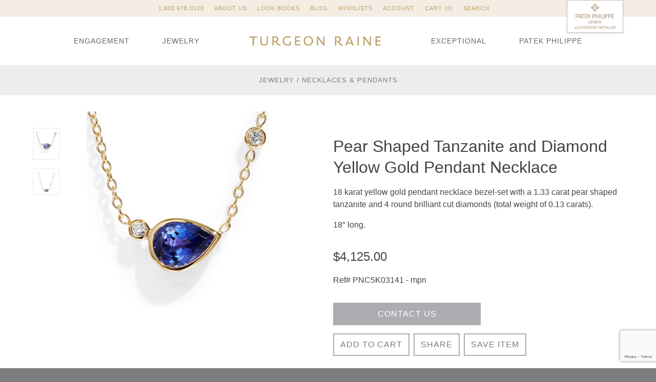

--- FILE ---
content_type: text/html; charset=utf-8
request_url: https://www.google.com/recaptcha/api2/anchor?ar=1&k=6LcXZ4MUAAAAAFHgP7U4APkOjrME5am60774RY_L&co=aHR0cHM6Ly90dXJnZW9ucmFpbmUuY29tOjQ0Mw..&hl=en&v=PoyoqOPhxBO7pBk68S4YbpHZ&size=invisible&anchor-ms=20000&execute-ms=30000&cb=uqowcdlvjfz8
body_size: 48672
content:
<!DOCTYPE HTML><html dir="ltr" lang="en"><head><meta http-equiv="Content-Type" content="text/html; charset=UTF-8">
<meta http-equiv="X-UA-Compatible" content="IE=edge">
<title>reCAPTCHA</title>
<style type="text/css">
/* cyrillic-ext */
@font-face {
  font-family: 'Roboto';
  font-style: normal;
  font-weight: 400;
  font-stretch: 100%;
  src: url(//fonts.gstatic.com/s/roboto/v48/KFO7CnqEu92Fr1ME7kSn66aGLdTylUAMa3GUBHMdazTgWw.woff2) format('woff2');
  unicode-range: U+0460-052F, U+1C80-1C8A, U+20B4, U+2DE0-2DFF, U+A640-A69F, U+FE2E-FE2F;
}
/* cyrillic */
@font-face {
  font-family: 'Roboto';
  font-style: normal;
  font-weight: 400;
  font-stretch: 100%;
  src: url(//fonts.gstatic.com/s/roboto/v48/KFO7CnqEu92Fr1ME7kSn66aGLdTylUAMa3iUBHMdazTgWw.woff2) format('woff2');
  unicode-range: U+0301, U+0400-045F, U+0490-0491, U+04B0-04B1, U+2116;
}
/* greek-ext */
@font-face {
  font-family: 'Roboto';
  font-style: normal;
  font-weight: 400;
  font-stretch: 100%;
  src: url(//fonts.gstatic.com/s/roboto/v48/KFO7CnqEu92Fr1ME7kSn66aGLdTylUAMa3CUBHMdazTgWw.woff2) format('woff2');
  unicode-range: U+1F00-1FFF;
}
/* greek */
@font-face {
  font-family: 'Roboto';
  font-style: normal;
  font-weight: 400;
  font-stretch: 100%;
  src: url(//fonts.gstatic.com/s/roboto/v48/KFO7CnqEu92Fr1ME7kSn66aGLdTylUAMa3-UBHMdazTgWw.woff2) format('woff2');
  unicode-range: U+0370-0377, U+037A-037F, U+0384-038A, U+038C, U+038E-03A1, U+03A3-03FF;
}
/* math */
@font-face {
  font-family: 'Roboto';
  font-style: normal;
  font-weight: 400;
  font-stretch: 100%;
  src: url(//fonts.gstatic.com/s/roboto/v48/KFO7CnqEu92Fr1ME7kSn66aGLdTylUAMawCUBHMdazTgWw.woff2) format('woff2');
  unicode-range: U+0302-0303, U+0305, U+0307-0308, U+0310, U+0312, U+0315, U+031A, U+0326-0327, U+032C, U+032F-0330, U+0332-0333, U+0338, U+033A, U+0346, U+034D, U+0391-03A1, U+03A3-03A9, U+03B1-03C9, U+03D1, U+03D5-03D6, U+03F0-03F1, U+03F4-03F5, U+2016-2017, U+2034-2038, U+203C, U+2040, U+2043, U+2047, U+2050, U+2057, U+205F, U+2070-2071, U+2074-208E, U+2090-209C, U+20D0-20DC, U+20E1, U+20E5-20EF, U+2100-2112, U+2114-2115, U+2117-2121, U+2123-214F, U+2190, U+2192, U+2194-21AE, U+21B0-21E5, U+21F1-21F2, U+21F4-2211, U+2213-2214, U+2216-22FF, U+2308-230B, U+2310, U+2319, U+231C-2321, U+2336-237A, U+237C, U+2395, U+239B-23B7, U+23D0, U+23DC-23E1, U+2474-2475, U+25AF, U+25B3, U+25B7, U+25BD, U+25C1, U+25CA, U+25CC, U+25FB, U+266D-266F, U+27C0-27FF, U+2900-2AFF, U+2B0E-2B11, U+2B30-2B4C, U+2BFE, U+3030, U+FF5B, U+FF5D, U+1D400-1D7FF, U+1EE00-1EEFF;
}
/* symbols */
@font-face {
  font-family: 'Roboto';
  font-style: normal;
  font-weight: 400;
  font-stretch: 100%;
  src: url(//fonts.gstatic.com/s/roboto/v48/KFO7CnqEu92Fr1ME7kSn66aGLdTylUAMaxKUBHMdazTgWw.woff2) format('woff2');
  unicode-range: U+0001-000C, U+000E-001F, U+007F-009F, U+20DD-20E0, U+20E2-20E4, U+2150-218F, U+2190, U+2192, U+2194-2199, U+21AF, U+21E6-21F0, U+21F3, U+2218-2219, U+2299, U+22C4-22C6, U+2300-243F, U+2440-244A, U+2460-24FF, U+25A0-27BF, U+2800-28FF, U+2921-2922, U+2981, U+29BF, U+29EB, U+2B00-2BFF, U+4DC0-4DFF, U+FFF9-FFFB, U+10140-1018E, U+10190-1019C, U+101A0, U+101D0-101FD, U+102E0-102FB, U+10E60-10E7E, U+1D2C0-1D2D3, U+1D2E0-1D37F, U+1F000-1F0FF, U+1F100-1F1AD, U+1F1E6-1F1FF, U+1F30D-1F30F, U+1F315, U+1F31C, U+1F31E, U+1F320-1F32C, U+1F336, U+1F378, U+1F37D, U+1F382, U+1F393-1F39F, U+1F3A7-1F3A8, U+1F3AC-1F3AF, U+1F3C2, U+1F3C4-1F3C6, U+1F3CA-1F3CE, U+1F3D4-1F3E0, U+1F3ED, U+1F3F1-1F3F3, U+1F3F5-1F3F7, U+1F408, U+1F415, U+1F41F, U+1F426, U+1F43F, U+1F441-1F442, U+1F444, U+1F446-1F449, U+1F44C-1F44E, U+1F453, U+1F46A, U+1F47D, U+1F4A3, U+1F4B0, U+1F4B3, U+1F4B9, U+1F4BB, U+1F4BF, U+1F4C8-1F4CB, U+1F4D6, U+1F4DA, U+1F4DF, U+1F4E3-1F4E6, U+1F4EA-1F4ED, U+1F4F7, U+1F4F9-1F4FB, U+1F4FD-1F4FE, U+1F503, U+1F507-1F50B, U+1F50D, U+1F512-1F513, U+1F53E-1F54A, U+1F54F-1F5FA, U+1F610, U+1F650-1F67F, U+1F687, U+1F68D, U+1F691, U+1F694, U+1F698, U+1F6AD, U+1F6B2, U+1F6B9-1F6BA, U+1F6BC, U+1F6C6-1F6CF, U+1F6D3-1F6D7, U+1F6E0-1F6EA, U+1F6F0-1F6F3, U+1F6F7-1F6FC, U+1F700-1F7FF, U+1F800-1F80B, U+1F810-1F847, U+1F850-1F859, U+1F860-1F887, U+1F890-1F8AD, U+1F8B0-1F8BB, U+1F8C0-1F8C1, U+1F900-1F90B, U+1F93B, U+1F946, U+1F984, U+1F996, U+1F9E9, U+1FA00-1FA6F, U+1FA70-1FA7C, U+1FA80-1FA89, U+1FA8F-1FAC6, U+1FACE-1FADC, U+1FADF-1FAE9, U+1FAF0-1FAF8, U+1FB00-1FBFF;
}
/* vietnamese */
@font-face {
  font-family: 'Roboto';
  font-style: normal;
  font-weight: 400;
  font-stretch: 100%;
  src: url(//fonts.gstatic.com/s/roboto/v48/KFO7CnqEu92Fr1ME7kSn66aGLdTylUAMa3OUBHMdazTgWw.woff2) format('woff2');
  unicode-range: U+0102-0103, U+0110-0111, U+0128-0129, U+0168-0169, U+01A0-01A1, U+01AF-01B0, U+0300-0301, U+0303-0304, U+0308-0309, U+0323, U+0329, U+1EA0-1EF9, U+20AB;
}
/* latin-ext */
@font-face {
  font-family: 'Roboto';
  font-style: normal;
  font-weight: 400;
  font-stretch: 100%;
  src: url(//fonts.gstatic.com/s/roboto/v48/KFO7CnqEu92Fr1ME7kSn66aGLdTylUAMa3KUBHMdazTgWw.woff2) format('woff2');
  unicode-range: U+0100-02BA, U+02BD-02C5, U+02C7-02CC, U+02CE-02D7, U+02DD-02FF, U+0304, U+0308, U+0329, U+1D00-1DBF, U+1E00-1E9F, U+1EF2-1EFF, U+2020, U+20A0-20AB, U+20AD-20C0, U+2113, U+2C60-2C7F, U+A720-A7FF;
}
/* latin */
@font-face {
  font-family: 'Roboto';
  font-style: normal;
  font-weight: 400;
  font-stretch: 100%;
  src: url(//fonts.gstatic.com/s/roboto/v48/KFO7CnqEu92Fr1ME7kSn66aGLdTylUAMa3yUBHMdazQ.woff2) format('woff2');
  unicode-range: U+0000-00FF, U+0131, U+0152-0153, U+02BB-02BC, U+02C6, U+02DA, U+02DC, U+0304, U+0308, U+0329, U+2000-206F, U+20AC, U+2122, U+2191, U+2193, U+2212, U+2215, U+FEFF, U+FFFD;
}
/* cyrillic-ext */
@font-face {
  font-family: 'Roboto';
  font-style: normal;
  font-weight: 500;
  font-stretch: 100%;
  src: url(//fonts.gstatic.com/s/roboto/v48/KFO7CnqEu92Fr1ME7kSn66aGLdTylUAMa3GUBHMdazTgWw.woff2) format('woff2');
  unicode-range: U+0460-052F, U+1C80-1C8A, U+20B4, U+2DE0-2DFF, U+A640-A69F, U+FE2E-FE2F;
}
/* cyrillic */
@font-face {
  font-family: 'Roboto';
  font-style: normal;
  font-weight: 500;
  font-stretch: 100%;
  src: url(//fonts.gstatic.com/s/roboto/v48/KFO7CnqEu92Fr1ME7kSn66aGLdTylUAMa3iUBHMdazTgWw.woff2) format('woff2');
  unicode-range: U+0301, U+0400-045F, U+0490-0491, U+04B0-04B1, U+2116;
}
/* greek-ext */
@font-face {
  font-family: 'Roboto';
  font-style: normal;
  font-weight: 500;
  font-stretch: 100%;
  src: url(//fonts.gstatic.com/s/roboto/v48/KFO7CnqEu92Fr1ME7kSn66aGLdTylUAMa3CUBHMdazTgWw.woff2) format('woff2');
  unicode-range: U+1F00-1FFF;
}
/* greek */
@font-face {
  font-family: 'Roboto';
  font-style: normal;
  font-weight: 500;
  font-stretch: 100%;
  src: url(//fonts.gstatic.com/s/roboto/v48/KFO7CnqEu92Fr1ME7kSn66aGLdTylUAMa3-UBHMdazTgWw.woff2) format('woff2');
  unicode-range: U+0370-0377, U+037A-037F, U+0384-038A, U+038C, U+038E-03A1, U+03A3-03FF;
}
/* math */
@font-face {
  font-family: 'Roboto';
  font-style: normal;
  font-weight: 500;
  font-stretch: 100%;
  src: url(//fonts.gstatic.com/s/roboto/v48/KFO7CnqEu92Fr1ME7kSn66aGLdTylUAMawCUBHMdazTgWw.woff2) format('woff2');
  unicode-range: U+0302-0303, U+0305, U+0307-0308, U+0310, U+0312, U+0315, U+031A, U+0326-0327, U+032C, U+032F-0330, U+0332-0333, U+0338, U+033A, U+0346, U+034D, U+0391-03A1, U+03A3-03A9, U+03B1-03C9, U+03D1, U+03D5-03D6, U+03F0-03F1, U+03F4-03F5, U+2016-2017, U+2034-2038, U+203C, U+2040, U+2043, U+2047, U+2050, U+2057, U+205F, U+2070-2071, U+2074-208E, U+2090-209C, U+20D0-20DC, U+20E1, U+20E5-20EF, U+2100-2112, U+2114-2115, U+2117-2121, U+2123-214F, U+2190, U+2192, U+2194-21AE, U+21B0-21E5, U+21F1-21F2, U+21F4-2211, U+2213-2214, U+2216-22FF, U+2308-230B, U+2310, U+2319, U+231C-2321, U+2336-237A, U+237C, U+2395, U+239B-23B7, U+23D0, U+23DC-23E1, U+2474-2475, U+25AF, U+25B3, U+25B7, U+25BD, U+25C1, U+25CA, U+25CC, U+25FB, U+266D-266F, U+27C0-27FF, U+2900-2AFF, U+2B0E-2B11, U+2B30-2B4C, U+2BFE, U+3030, U+FF5B, U+FF5D, U+1D400-1D7FF, U+1EE00-1EEFF;
}
/* symbols */
@font-face {
  font-family: 'Roboto';
  font-style: normal;
  font-weight: 500;
  font-stretch: 100%;
  src: url(//fonts.gstatic.com/s/roboto/v48/KFO7CnqEu92Fr1ME7kSn66aGLdTylUAMaxKUBHMdazTgWw.woff2) format('woff2');
  unicode-range: U+0001-000C, U+000E-001F, U+007F-009F, U+20DD-20E0, U+20E2-20E4, U+2150-218F, U+2190, U+2192, U+2194-2199, U+21AF, U+21E6-21F0, U+21F3, U+2218-2219, U+2299, U+22C4-22C6, U+2300-243F, U+2440-244A, U+2460-24FF, U+25A0-27BF, U+2800-28FF, U+2921-2922, U+2981, U+29BF, U+29EB, U+2B00-2BFF, U+4DC0-4DFF, U+FFF9-FFFB, U+10140-1018E, U+10190-1019C, U+101A0, U+101D0-101FD, U+102E0-102FB, U+10E60-10E7E, U+1D2C0-1D2D3, U+1D2E0-1D37F, U+1F000-1F0FF, U+1F100-1F1AD, U+1F1E6-1F1FF, U+1F30D-1F30F, U+1F315, U+1F31C, U+1F31E, U+1F320-1F32C, U+1F336, U+1F378, U+1F37D, U+1F382, U+1F393-1F39F, U+1F3A7-1F3A8, U+1F3AC-1F3AF, U+1F3C2, U+1F3C4-1F3C6, U+1F3CA-1F3CE, U+1F3D4-1F3E0, U+1F3ED, U+1F3F1-1F3F3, U+1F3F5-1F3F7, U+1F408, U+1F415, U+1F41F, U+1F426, U+1F43F, U+1F441-1F442, U+1F444, U+1F446-1F449, U+1F44C-1F44E, U+1F453, U+1F46A, U+1F47D, U+1F4A3, U+1F4B0, U+1F4B3, U+1F4B9, U+1F4BB, U+1F4BF, U+1F4C8-1F4CB, U+1F4D6, U+1F4DA, U+1F4DF, U+1F4E3-1F4E6, U+1F4EA-1F4ED, U+1F4F7, U+1F4F9-1F4FB, U+1F4FD-1F4FE, U+1F503, U+1F507-1F50B, U+1F50D, U+1F512-1F513, U+1F53E-1F54A, U+1F54F-1F5FA, U+1F610, U+1F650-1F67F, U+1F687, U+1F68D, U+1F691, U+1F694, U+1F698, U+1F6AD, U+1F6B2, U+1F6B9-1F6BA, U+1F6BC, U+1F6C6-1F6CF, U+1F6D3-1F6D7, U+1F6E0-1F6EA, U+1F6F0-1F6F3, U+1F6F7-1F6FC, U+1F700-1F7FF, U+1F800-1F80B, U+1F810-1F847, U+1F850-1F859, U+1F860-1F887, U+1F890-1F8AD, U+1F8B0-1F8BB, U+1F8C0-1F8C1, U+1F900-1F90B, U+1F93B, U+1F946, U+1F984, U+1F996, U+1F9E9, U+1FA00-1FA6F, U+1FA70-1FA7C, U+1FA80-1FA89, U+1FA8F-1FAC6, U+1FACE-1FADC, U+1FADF-1FAE9, U+1FAF0-1FAF8, U+1FB00-1FBFF;
}
/* vietnamese */
@font-face {
  font-family: 'Roboto';
  font-style: normal;
  font-weight: 500;
  font-stretch: 100%;
  src: url(//fonts.gstatic.com/s/roboto/v48/KFO7CnqEu92Fr1ME7kSn66aGLdTylUAMa3OUBHMdazTgWw.woff2) format('woff2');
  unicode-range: U+0102-0103, U+0110-0111, U+0128-0129, U+0168-0169, U+01A0-01A1, U+01AF-01B0, U+0300-0301, U+0303-0304, U+0308-0309, U+0323, U+0329, U+1EA0-1EF9, U+20AB;
}
/* latin-ext */
@font-face {
  font-family: 'Roboto';
  font-style: normal;
  font-weight: 500;
  font-stretch: 100%;
  src: url(//fonts.gstatic.com/s/roboto/v48/KFO7CnqEu92Fr1ME7kSn66aGLdTylUAMa3KUBHMdazTgWw.woff2) format('woff2');
  unicode-range: U+0100-02BA, U+02BD-02C5, U+02C7-02CC, U+02CE-02D7, U+02DD-02FF, U+0304, U+0308, U+0329, U+1D00-1DBF, U+1E00-1E9F, U+1EF2-1EFF, U+2020, U+20A0-20AB, U+20AD-20C0, U+2113, U+2C60-2C7F, U+A720-A7FF;
}
/* latin */
@font-face {
  font-family: 'Roboto';
  font-style: normal;
  font-weight: 500;
  font-stretch: 100%;
  src: url(//fonts.gstatic.com/s/roboto/v48/KFO7CnqEu92Fr1ME7kSn66aGLdTylUAMa3yUBHMdazQ.woff2) format('woff2');
  unicode-range: U+0000-00FF, U+0131, U+0152-0153, U+02BB-02BC, U+02C6, U+02DA, U+02DC, U+0304, U+0308, U+0329, U+2000-206F, U+20AC, U+2122, U+2191, U+2193, U+2212, U+2215, U+FEFF, U+FFFD;
}
/* cyrillic-ext */
@font-face {
  font-family: 'Roboto';
  font-style: normal;
  font-weight: 900;
  font-stretch: 100%;
  src: url(//fonts.gstatic.com/s/roboto/v48/KFO7CnqEu92Fr1ME7kSn66aGLdTylUAMa3GUBHMdazTgWw.woff2) format('woff2');
  unicode-range: U+0460-052F, U+1C80-1C8A, U+20B4, U+2DE0-2DFF, U+A640-A69F, U+FE2E-FE2F;
}
/* cyrillic */
@font-face {
  font-family: 'Roboto';
  font-style: normal;
  font-weight: 900;
  font-stretch: 100%;
  src: url(//fonts.gstatic.com/s/roboto/v48/KFO7CnqEu92Fr1ME7kSn66aGLdTylUAMa3iUBHMdazTgWw.woff2) format('woff2');
  unicode-range: U+0301, U+0400-045F, U+0490-0491, U+04B0-04B1, U+2116;
}
/* greek-ext */
@font-face {
  font-family: 'Roboto';
  font-style: normal;
  font-weight: 900;
  font-stretch: 100%;
  src: url(//fonts.gstatic.com/s/roboto/v48/KFO7CnqEu92Fr1ME7kSn66aGLdTylUAMa3CUBHMdazTgWw.woff2) format('woff2');
  unicode-range: U+1F00-1FFF;
}
/* greek */
@font-face {
  font-family: 'Roboto';
  font-style: normal;
  font-weight: 900;
  font-stretch: 100%;
  src: url(//fonts.gstatic.com/s/roboto/v48/KFO7CnqEu92Fr1ME7kSn66aGLdTylUAMa3-UBHMdazTgWw.woff2) format('woff2');
  unicode-range: U+0370-0377, U+037A-037F, U+0384-038A, U+038C, U+038E-03A1, U+03A3-03FF;
}
/* math */
@font-face {
  font-family: 'Roboto';
  font-style: normal;
  font-weight: 900;
  font-stretch: 100%;
  src: url(//fonts.gstatic.com/s/roboto/v48/KFO7CnqEu92Fr1ME7kSn66aGLdTylUAMawCUBHMdazTgWw.woff2) format('woff2');
  unicode-range: U+0302-0303, U+0305, U+0307-0308, U+0310, U+0312, U+0315, U+031A, U+0326-0327, U+032C, U+032F-0330, U+0332-0333, U+0338, U+033A, U+0346, U+034D, U+0391-03A1, U+03A3-03A9, U+03B1-03C9, U+03D1, U+03D5-03D6, U+03F0-03F1, U+03F4-03F5, U+2016-2017, U+2034-2038, U+203C, U+2040, U+2043, U+2047, U+2050, U+2057, U+205F, U+2070-2071, U+2074-208E, U+2090-209C, U+20D0-20DC, U+20E1, U+20E5-20EF, U+2100-2112, U+2114-2115, U+2117-2121, U+2123-214F, U+2190, U+2192, U+2194-21AE, U+21B0-21E5, U+21F1-21F2, U+21F4-2211, U+2213-2214, U+2216-22FF, U+2308-230B, U+2310, U+2319, U+231C-2321, U+2336-237A, U+237C, U+2395, U+239B-23B7, U+23D0, U+23DC-23E1, U+2474-2475, U+25AF, U+25B3, U+25B7, U+25BD, U+25C1, U+25CA, U+25CC, U+25FB, U+266D-266F, U+27C0-27FF, U+2900-2AFF, U+2B0E-2B11, U+2B30-2B4C, U+2BFE, U+3030, U+FF5B, U+FF5D, U+1D400-1D7FF, U+1EE00-1EEFF;
}
/* symbols */
@font-face {
  font-family: 'Roboto';
  font-style: normal;
  font-weight: 900;
  font-stretch: 100%;
  src: url(//fonts.gstatic.com/s/roboto/v48/KFO7CnqEu92Fr1ME7kSn66aGLdTylUAMaxKUBHMdazTgWw.woff2) format('woff2');
  unicode-range: U+0001-000C, U+000E-001F, U+007F-009F, U+20DD-20E0, U+20E2-20E4, U+2150-218F, U+2190, U+2192, U+2194-2199, U+21AF, U+21E6-21F0, U+21F3, U+2218-2219, U+2299, U+22C4-22C6, U+2300-243F, U+2440-244A, U+2460-24FF, U+25A0-27BF, U+2800-28FF, U+2921-2922, U+2981, U+29BF, U+29EB, U+2B00-2BFF, U+4DC0-4DFF, U+FFF9-FFFB, U+10140-1018E, U+10190-1019C, U+101A0, U+101D0-101FD, U+102E0-102FB, U+10E60-10E7E, U+1D2C0-1D2D3, U+1D2E0-1D37F, U+1F000-1F0FF, U+1F100-1F1AD, U+1F1E6-1F1FF, U+1F30D-1F30F, U+1F315, U+1F31C, U+1F31E, U+1F320-1F32C, U+1F336, U+1F378, U+1F37D, U+1F382, U+1F393-1F39F, U+1F3A7-1F3A8, U+1F3AC-1F3AF, U+1F3C2, U+1F3C4-1F3C6, U+1F3CA-1F3CE, U+1F3D4-1F3E0, U+1F3ED, U+1F3F1-1F3F3, U+1F3F5-1F3F7, U+1F408, U+1F415, U+1F41F, U+1F426, U+1F43F, U+1F441-1F442, U+1F444, U+1F446-1F449, U+1F44C-1F44E, U+1F453, U+1F46A, U+1F47D, U+1F4A3, U+1F4B0, U+1F4B3, U+1F4B9, U+1F4BB, U+1F4BF, U+1F4C8-1F4CB, U+1F4D6, U+1F4DA, U+1F4DF, U+1F4E3-1F4E6, U+1F4EA-1F4ED, U+1F4F7, U+1F4F9-1F4FB, U+1F4FD-1F4FE, U+1F503, U+1F507-1F50B, U+1F50D, U+1F512-1F513, U+1F53E-1F54A, U+1F54F-1F5FA, U+1F610, U+1F650-1F67F, U+1F687, U+1F68D, U+1F691, U+1F694, U+1F698, U+1F6AD, U+1F6B2, U+1F6B9-1F6BA, U+1F6BC, U+1F6C6-1F6CF, U+1F6D3-1F6D7, U+1F6E0-1F6EA, U+1F6F0-1F6F3, U+1F6F7-1F6FC, U+1F700-1F7FF, U+1F800-1F80B, U+1F810-1F847, U+1F850-1F859, U+1F860-1F887, U+1F890-1F8AD, U+1F8B0-1F8BB, U+1F8C0-1F8C1, U+1F900-1F90B, U+1F93B, U+1F946, U+1F984, U+1F996, U+1F9E9, U+1FA00-1FA6F, U+1FA70-1FA7C, U+1FA80-1FA89, U+1FA8F-1FAC6, U+1FACE-1FADC, U+1FADF-1FAE9, U+1FAF0-1FAF8, U+1FB00-1FBFF;
}
/* vietnamese */
@font-face {
  font-family: 'Roboto';
  font-style: normal;
  font-weight: 900;
  font-stretch: 100%;
  src: url(//fonts.gstatic.com/s/roboto/v48/KFO7CnqEu92Fr1ME7kSn66aGLdTylUAMa3OUBHMdazTgWw.woff2) format('woff2');
  unicode-range: U+0102-0103, U+0110-0111, U+0128-0129, U+0168-0169, U+01A0-01A1, U+01AF-01B0, U+0300-0301, U+0303-0304, U+0308-0309, U+0323, U+0329, U+1EA0-1EF9, U+20AB;
}
/* latin-ext */
@font-face {
  font-family: 'Roboto';
  font-style: normal;
  font-weight: 900;
  font-stretch: 100%;
  src: url(//fonts.gstatic.com/s/roboto/v48/KFO7CnqEu92Fr1ME7kSn66aGLdTylUAMa3KUBHMdazTgWw.woff2) format('woff2');
  unicode-range: U+0100-02BA, U+02BD-02C5, U+02C7-02CC, U+02CE-02D7, U+02DD-02FF, U+0304, U+0308, U+0329, U+1D00-1DBF, U+1E00-1E9F, U+1EF2-1EFF, U+2020, U+20A0-20AB, U+20AD-20C0, U+2113, U+2C60-2C7F, U+A720-A7FF;
}
/* latin */
@font-face {
  font-family: 'Roboto';
  font-style: normal;
  font-weight: 900;
  font-stretch: 100%;
  src: url(//fonts.gstatic.com/s/roboto/v48/KFO7CnqEu92Fr1ME7kSn66aGLdTylUAMa3yUBHMdazQ.woff2) format('woff2');
  unicode-range: U+0000-00FF, U+0131, U+0152-0153, U+02BB-02BC, U+02C6, U+02DA, U+02DC, U+0304, U+0308, U+0329, U+2000-206F, U+20AC, U+2122, U+2191, U+2193, U+2212, U+2215, U+FEFF, U+FFFD;
}

</style>
<link rel="stylesheet" type="text/css" href="https://www.gstatic.com/recaptcha/releases/PoyoqOPhxBO7pBk68S4YbpHZ/styles__ltr.css">
<script nonce="uDOBfEFROg-GQn-bpKim-w" type="text/javascript">window['__recaptcha_api'] = 'https://www.google.com/recaptcha/api2/';</script>
<script type="text/javascript" src="https://www.gstatic.com/recaptcha/releases/PoyoqOPhxBO7pBk68S4YbpHZ/recaptcha__en.js" nonce="uDOBfEFROg-GQn-bpKim-w">
      
    </script></head>
<body><div id="rc-anchor-alert" class="rc-anchor-alert"></div>
<input type="hidden" id="recaptcha-token" value="[base64]">
<script type="text/javascript" nonce="uDOBfEFROg-GQn-bpKim-w">
      recaptcha.anchor.Main.init("[\x22ainput\x22,[\x22bgdata\x22,\x22\x22,\[base64]/[base64]/[base64]/[base64]/[base64]/[base64]/[base64]/[base64]/[base64]/[base64]\\u003d\x22,\[base64]\x22,\x22wrlAw50XLCnDvn8xXsKTwoEvwoDDkiDCnAzDqRTCn8OvwpfCnsOydw85TMOnw7DDoMOjw7vCu8OkHmLCjlnDl8OxZsKNw5J/wqHCk8O8woBAw6BoQy0Hw7vCqMOOA8Ozw5NYwoLDp2nClxvCtcO2w7HDrcORUcKCwrIWwpzCq8OwwqtEwoHDqBDDiAjDolYGwrTCjkzCsiZiaMK9XsO1w69Dw43DlsOdXsKiBnlJasOvw67DnMO/w57DlMK1w47Ci8OfAcKYRTLCtFDDhcOPwqLCp8O1w5/CisKXA8Oyw5M3XllvNVDDj8ODKcOAwolyw6YKw4XDjMKOw6cxwqTDmcKVcsO+w4Bhw48tC8OwbzTCu3/[base64]/HkAqwoVSw6vCpxpfc8Otw5xQZMKyagIzw7MpesKJw60/[base64]/wo/Dt8OkKMKtw7vCosKZw4NsQnFWwqbCjybCu8KywrLCr8KaJsOOwqXCvwtqw5DCiUIAwpfCqk4xwqEkwqnDhnEVwosnw43Ct8OpZTHDi0DCnSHCpwMEw7LDq3PDvhTDjkfCp8K9w7DCiUYbTsOvwo/DijRYwrbDiCTCtD3Du8K6dMKbb3vCtsOTw6XDimDDqxMJwo5ZwrbDl8K1FsKPfsO9a8OPwot0w69lwrkTwrY+w6fDqUvDmcKrwqrDtsKtw7/[base64]/[base64]/[base64]/DhsKzei/DgcK8Z0rDkCUtwq/[base64]/[base64]/DpGAoHznDs8KNwpdjwrwXbMKpw75rVljCpilxwq4GwpbCnA/DmAg2w5zCvXTCkznDusKAw6kuaTYDw6pQPMKjf8KBw5vCikLCpTLCki7Ds8O9w5nDhsKPc8OjEsOowrpuwo8rEHJRa8OoOsO1wr43cXBIEFp8OcKNcSpiSx/ChMK9wrkMw41ZMQfCv8OhPsKHV8Khw6DDpMOMIXU2wrfDqVJ8w45KCcKNDcKMw4XCt1XCicOET8KhwodKRS3Dh8Omw588wpM0w4bDgcONc8K2MxtBHMO+w7LCssKmw7UvdMO6w43CrcKFfFtvdcK4w4YLwp57NMO+w4wnwpI/[base64]/CswFAD8Ocw7wRO1ksDMOpIcKBIAHDmAjCnB87w4nCmiNVw6PDrCp9w7DDoRJ4dRs4DX3CisKdDRJHLsK1fAYuw5ZQaw4JXANBNSYgwrLCh8O6wrfDt3nCojRPwqlmw4/CvV3DosOew6RoXzYWGMKew47DvEk2w7/DrsKuFVrDmMOdQsK7w60ow5bCvk4QECxzEx7Cj2RhJMOrwqEfw4lNwoRoworCssOow6BvWnEbG8K8w6pwdMKiVcOEEhTDlk4Dw5/CvWTDnsKTckTDpcKjwqrCuUIZwrLCrMKHFcOWw7jDuUIgAQzCsMKnw4/CkcKXZQl5ZR43VsKlwpjDs8KiwqzDmX/CpnTCmsKZw4DDsFloWMKqYsO2dUlsVcO7w7gRwp8REnTDvsOYTi9VLcKdwojCnh5Rwq1qD10LRkzCuXHCjsKnw5HDjMOkBQ/DtcKkw5DDocKZMzR3IEbCqsOTWVjCrFkKwrdEw4xAKWzDtMOmw45KXU9aCMOjw7hiCMKYw6hcH0sqLwLDmEMqfcOnwoklwpfCq2XDtsKAwr1nS8O7PFZNcEkcw7rCv8O0UMKVw5/[base64]/DjzUGEhp9D8Kfw7MUwqUiR0MOPsKcw4UTBMO1wo1dU8Ovw6gnw6zCry7CsBsNC8KJwqTChsKWw4vDicOhw4zDrMK/wprCr8Kfw4gYw7ZJU8OGM8OIwpNMw67CqF5fD3ZKGMOED2F+RcKlbhDDjRM+CkVow57CrMOOw7/DrcKAaMOeIcKxRUQfw7hwwqvDmksePcOZcVfDoSnCscKOCEbCncKmFsOzVwd8EsOhFcOQJHDChi54wrswwow4TcOpw4nCkcK/woHCp8OWw7Anwp5Mw6LCqXjCvsOuwp7CtT3CsMK2wpYXWcKKHTHCg8O/H8KpZ8KOwpHDoCvDtcK7QsKsKX4zw7DDj8KQw6AMI8KRwoTCizLDnMOVJcKfw5wvw7vDtcOZw7/[base64]/Bk/[base64]/DgsKHw5pIMsK9X2/DnsOEwpHCkwTCi8Oww7TDo8ObWcOxZ2fCisKmwrzCpCQDQE/CoX/[base64]/Dm21jIMOFalp/[base64]/DqsKyw77DkjTDhjDDssKwYh1ZbHzDhcOqwoDCtVXDu3dRf3TDmsO0WsOQwrJhTsOcw5TDrsKmNcKMT8OAwqwGw7pGwr1swozCpA/CpnARH8OQw78lw7QxGglNwo48w7bDqcK4w6vCgB07TcOfw57Ds2cQw4jCucO8CMO0SGvDujTDsC/DtcKDTHzCp8OpMsKGwpsbZQcvZiHDnsOEYzTDtRgdGBMDPnTDtjLDjsKBMcKne8KCc3nDoBTDlDvDoHNjwrshbcOIXMOJwpzCnUpFEm7DvMKLaXcGw7BewoR7w702fnElwph/bE7CnnDDsGEKw5zDpMKXwqJNwqLDjsKlICkHa8KVK8O4wqVoEsOAwoUcVmQ6w7XDmCQAYsKFXcKpOMKUwpoyIcOzw5bCgQ9REzMLBcOgRsK8w64WNEjDsQ9+KsOtwrvDk1zDlwpGwovDiiTClcKYw7HDnQ8CR2R/ScOHwoc1KsKEworDn8O4woXClDN8w4xvVHpsF8Onw4zCqjURZcK/wpjCrGF/[base64]/[base64]/DusO1wrTCmMOEw6jDkEnDkcKZwqNvHh/[base64]/[base64]/CrCDDj8K0DsOkw4QWY8OnHgzCjMKoZnVEBcO/EQ3DjMOpRjLCpcKQw53DpcO/[base64]/DmsKiw6fDgcK/RcKQJyPDrcKZewNGL8K8UgbDqMK7TMO2AUBcF8OXIVkgwr3DqRd7TsKuw74KwqHDgMKLwpDDrMK2w4nCmULCtEfCh8OqeTQ9GCgYwrfDin3CihjCuA7CocKyw5g/woMmw41YbW1LLhjCnXIQwoBQw615w5/ChQvDninDssKyN2hRw6fDvMO3w6bCh1nCjMK7U8ORw6RIwqcgVzV2ZsKpw63DmsKswrLChMKuCMOSbw/CtSFZwrjCrMO3NcKow41zwoReGcOGw51lXFXCv8O8wox8TMKbMiHCo8OOCy0ucnAvQ2bCsT1/MV7Dl8K1InVePMOvVcK2w77CimDDlsOLw68Vw7rCoBPDp8KBGmnCqsOAYMONB0LDhmLCh0hgwqNLw59bwo/[base64]/wrnDlsKfG8Ksw55uF8OTYRDDl3fDssK9YsODw7HCosKqwrlGTH4Nw4wUUTfDi8OSw7NGfjHDmATDr8KGwrt9cA0pw7DCtQ8IwokdNw/Dh8KWw43CjjRfwr05wp/CrGjDigBiw7fDnj/DmsKow78ZS8K2wqzDh2fClXLDiMK8wo01UUcVwo0PwrMfV8KhAcObwpTCpxnCg0PCvsKCVAhFWcKPwprCj8OWwr7DjcKvBS44SAHDlwPCt8K+X1sUfMKjX8OMw5zDosOyK8KCwqwvS8KWwoVnT8OQw5/[base64]/w7EOwp9PIj5nGXvDkcOXLRnDuMOrw5XCpMOuOUgtUMKMw7kDwqrChUBeRD5uwr8Sw6MNI3tSXcKgw7FnDyPCik7Ch3kQwqPDjcKpwrwtw7vCmVNiwpXDv8KlbMOKTWkzWAsZw5jDuEjDvihKDhvDg8ONFMKLwrwiwpwFE8Kfw6XDswTDk0wkw6BwL8O4XMKJwp/[base64]/CmcKfbcK0w5DDvEDCusKwwqYRwprDkjwmZSkPb8OuwqAAwpDClsK0dsOOwprCgsKVwoHCmsOzLyoMNsK/CMKcV1tYJBvDsSZWwp5KCHrDvsO7DMK1CMKtwoEqwojCuCBzw5fCo8KERsOUOwjDvcKkwrphTgrCjsOzXm19wpkDdcOPw4o+w43Chh7CrArCmDrDj8OrPMKmwpPDhQ7Dq8Klwr/DoW99F8K4KMKow4bDn0PDksKrf8K+w5XCpcKTGXFewrrCsX/DgjTDsWFjQcOzfnRpC8KRw5nCusO4fEbCvAnDiwvCt8K0w6FNw4olQ8OWwqnDgcOBw50NwrhFO8OSEB9uwoUtVH7CnsOQDcOBwoLCm1krAxzDtA/Dv8K2w6fCvcOLw7DCqAM6w7bDo2/CpcOIw741wojCtVxgdMKbCMKYwrrDvsOfLBzCgVBbw5XCt8Oow7VGwobDrmbDi8KycXIBICEjd3EWA8K+w4vCukIJccKkw6ltBsKCPm/Dq8OgwrrCmMOswphlQVksKikTbwU3T8K7w7B9LwfCp8OMKMOZw6UWI1jDlAjCt2vCm8KzwojDhllhBWEHw5c5MDjDjjZ6woc/[base64]/Ct0ZPeBHCssOIwoA2f8OSw4LDlcOYwp0MMHvDoDxOI3ZeWsO8EDB6TV/DscOYEz0rQnxRwobDv8OTwpbDu8K4fn8HOMK3wpw/wp4iw6DDlMK+Fy3DugNaBMOZemXCu8OfEEbDkMOJLMKZwr1cwpDDtk3Dn3fCuxbCji7DhlnCocKBb0dRw5VSw4VbFcKYd8ORMSt7ZwnCuzTCkifDpEXCv3HDssK0w4JawpfCmMOuCVrCt2nCncKgLHfCnX7Dr8OuwqsjMsOCO2VjwoDCrGvDs0/[base64]/CkB8HwqbDgsOyBDrCusKLIgg8E8Odw7HDgsKOw5rCqjXCk8OrB1/Dm8Kiw68wwo/CthbCksOiMcO9w4QWGm5cwqnCoQpwQTTDoicxazARw5wHw4fCj8OnwrpXNxMcaiwGwrjCnhzCrjtuFcKCADXCm8O4bwTCuBfDhcKweTAkUMK9w5jDgGQxw5PCmMOJKcOnw7rCs8Opw6JGw73DnMKnQTbCjHl/wqzDuMOnwpIGcyzDqMOdXsKnw4hGIMOww5TDtMO5w7rCtsKeE8OJwqTCmcKkcA8xciBzIlc0wqUXcz5SWUw2EsKuKMOxRXHDgcOkDDonw6fDnR/CtcO1BcOrN8OLwpvCqF1yRQ9Kw7ZARcKww49cXsOtw5/Dp0LCvAQLw7TDskgFw7BkBlFHw67CucO0MCLDl8KVC8OFS8KUc8Okw4HCpGHDrMKRLsOMDxXDgAzCjMO6w6DCgxRWZ8KNw5lMO3d9ZE3CqjNiXsKTw5l1wrcvWkjCs0LCvlU7wpd4w5LDocORw5PDucOZfX5ZwrVEXcKgfEYiKiTCl3l/[base64]/w6DCrMKXF8OYwonCqcKRI8KzZsKhw5Jiw4FIwrvCnG7CvDdMwpDDliUfwpbCtijDm8OwPMOzeShfGMOmBxw1wpvDuMO6w4ReScKAc0DCtmDDuxnCn8KhFSd0XcOyw5TCkC3CsMO7wqPDsztLTE/CjcO6wqnCt8ObwoPDtjsYw5TDssOfwqFlw4MFw7gYBVMrw6fDtMKuBF3CsMOwW2rDhWnDj8OqHBBVwoUIwrJgw5Y0worDmFgSwoc/d8Ksw7E0wqLDjyZxW8OPw6bDpcOkesO0dhJtK3ICL3/CusOJe8OaKMOcw4YpVsOOBsOQZsKdCsOTwonCuCjCnxp1Gj/CqcKeDBHDh8OowoTCtMOYX3XDrMOcWhVxaXnDm2xEwojCs8KPa8OeasObw6LDqSDCg21Vw5TCvcK1IizDuVk7QiXCkkUGUD1JYXXCmWkOwqMRwoBbZgtcwp1nMcKxf8KUBsO8worChsKnwonCn2bCvhBhw65Rw7I/[base64]/RWXDrAoxw6MyaMK9ccO4M8KBwro3w5jCox4Iwpgaw5Qow6AFwroaRMKQM3NswoFbw7tMVA7DkcK0w67Cg1Amw6htI8Oyw4fDh8OwVztJw57CkmjCtn/[base64]/CssOewpESZcOMwqHDrCLCnsOAwrTDmcO0GFU5K1/Cj03DuzA0DsKOADzDqsK2w5QnNQEjwqXCjcKGQBnDoVRmw63CjTJGe8KyasO1wpRLwoh3TQgUw5bCvyXCnMKQHWkIZy0BOT/CucOpTj7DojPChVwZRMOww4zCs8KoHxJFwrAIw77CuDc9Zk/Csxk+wrlQwptcWxUXDMO2wpjCh8KWwqx9w6HCt8OSKCTCnMOawpRawr/CoGzChsKcAxvCmsKSw4BQw7gvwq3CssK+w54/[base64]/Dq8Kxw47DrlwIwowBw5TDo8ODwol5wrXCosKFWsKzRsO7PMKFRWzDnkBbwovDs3xvWCvCv8OufWFfJ8OhBcKEw5RCB1jDqMKqGcO5cxLDgUHCqcONw5/CvUZswrg5w4N/w5vDvB7CscKRBE0vwq8ewqnDl8KzwoDCtMOLwoZYwpXDisKDw63DjcKFwrbDp0LCkn5IPSU9wq/CgsOzw7Aca3cTR0XDtCIBIsOvw5o7w5HDk8KGw7PCusKiw48Aw68jNMOiwoM+w7NaG8OGwrnCqEDDhsOzw7nDqsOhEMKzVMO3wp5eBsOrUcOWFV3CosK5w43DgAzCtMK2wq85wr7Dp8K/w5vCsDBWwrHDhcOhNMO6RMOtCcOoE8K6w4lqwp3CosOow4PCvsOmw7HDrsOoZcKFwps8wpJaHMKSwro/wrrClQ8BTg0rw6VdwqZ5OgRxc8OFwpnCjsK6w4LChCzCnlw7K8OBc8O3ZsOPw5nCqsO3UhHDmk1bJDXDs8KwCMOAISQrZsO2X3jCjsOcPcKSwpPCgMOMBcKow4LDplTDjAfCkGvCisOSw6/[base64]/[base64]/[base64]/[base64]/[base64]/Ds1jClMOcDGNDN8OnK8KaMFYfw5gow5BKw5Q1w6slwpbCtC7Cm8O0FcKQw4xmw7TCvcKvXcKkw6DDtCBkVCjDpSDCm8KVJcKIDsO+HhtOwok9w5XDl0QSwofCo1BLZcKmMULDqsKzMcKUOSd6ScOswoQywqQBw5XDozDDpwdew6o/TVrCoMOewovDtcKCwqxobiA9wrozwrjDgMOCw4UTwq49w5PCgUcnw7U2w5NHw6Rnw6Vow5nCrMK6MmnCuVlTwr5idh4ewo7CjMOSJMKALWLCqcOVe8Kcwp7DpsOnB8KNw6DCiMOGwrdgw6w1LcKRw4Y0woNbHFIFQHFoHsKQbF7DisKaecO/NMOEw6wPw6JuSgJ2XMO6wqTDrgsIDsKFw6LCjMOiwqfDtSIxwr3CnFsQw7wWw4YFw7zDqMO7w60dfMKgYHcbBkTCvCF1wpBDBF83w5vCjsKXwo3Ct0cfwo/ChcOgLH3Ck8Ozw7vDpcK7wpTCtnDDusKyVMOyIMKawpvCtMKyw4TClcKyw7PCisORw4JdJFNBwrzDuGjDsD1VY8OWIcOlwprCk8Oew7QzwpLCm8KAw5gAbnpmJxN4wr5gw4HDnsOmQsKEGA3CiMOXw4fDkMOYAcOgUcOcOsKmUcKKXSHDvS3CpAvDsnPCksOaNBPDkV/[base64]/Cr8KQDh7CjMKoFSdBw4g5BWEow6cPFTjDnTjDqmUkH8OvBMKTwqrDsxjDscOew6/Cl0HCq3DCr33Ct8KQwotdw4QyXl8/[base64]/d8OtEhsIw6/DqMOFURHDpcKpaWnCkxgLwrcPw7ldwpoiw50mw5UHOGvDh17Cu8KQByIFHkDCtMKtwq4tNFrCkMO6awHCrjjDmsKRNcKcIsKrJsO6w6lQw7jCo2fClzHDpRgvwqrCsMK6Ulwyw5VteMOvaMOTw7BXEsOsfWMTRUVvwqICMA/CrwTCsMK1dGDDg8ORwrrDmsOADxgIw6LCtMOvw4zCu3PDvQYATBtBBcKkJcOXL8OrfMKRwoY9wprClsOVAsKFew/DsWgewrwZYcKswo7DmsK1wpAIwrtlBG3CiU/[base64]/[base64]/CusKKGxUDwr/CksK3wrdpwqdqJMKODsO5f8O0w5RRwqXDph3CrMOANDzCjEbCi8KCZx3DgsONRcKuw5PCvcKzwowgwr1DXXPDucO4NSMKwrHCsgrCvljDtFYzNjBRwq7DoFA9KEHDk0bDiMOCXQ5/w6RdGwk2UMKURsOuH2PCuC/Ck8KswrE6w51hKlhWw6EUw5rClDvCom9BFcOqHV8ww4JWP8KJbcOFw4/CkGhKwr9IwprDmW7CjjbDi8OfCFrDsA3DtnQJw4YMWzPDpsKSwpAwMMOmw6HCkFzCr0zCjDNaccOzeMOBXcOHHyAHCVl3wr0MwrjDrQ0xOcONwqvDhsKCwrE8cMOAFcKnw68uw5EQSsKpw7/DnATDhQXCt8OHdg7Cp8KKCMK+wqrCjWcbBVnDjS7CvMKSw5VXEMOuHsKUwpluw4R3S1rCusO+PMOePwBWwqbDkVNDw7FhUmHCiENVw4xHwphZw7IKVTfCoi3CtMO2w7/Dp8OMw6HCqnXCgsOIwolfw7N7w4t7e8KBOsOXc8OOKxDCsMOWwo3Ckj/ClsO4wqFqw6rDtXbDo8Kew7/DtcOewpzDh8OBesKbd8O6dUR3wpc2w5wpKUnClA/Dm23Cm8K6w5IAcsKtZGwEw5IBP8OMQys+w47DmsKiw6vCmcOPw4ZWTsK6wrfDhwzCk8OhXsOKbD/[base64]/DvzNyw4rCsGNMwpI0WX/DsXvChMKuw5/DgGbCpjrClhRqW8OhwrHCnMKgwqrCmC0Awr3Do8OWVHrCk8Okw4rDscO/RjFWw5HDi11TY0tWwoHDpMO+wrfDr2VEKSvClh/DicOAXMKbJCNdw5PDocOmAMK6wow6w5Enw4LDkhHCrF9AY1/[base64]/Dv8KQPjdDKyIswpjCrUMOw4fDg8OSw5gTw57DhsOfUhkww4pLwqhzWsKkDEHCp3/DmcK+YmhsERbDscKmWADCs3sRw6Njw78XCDIwM2jDpcKPRlXCi8OjR8KVY8OYwpJzdMOdDHIewpLDpHzDoxIlw7QRTiR1w7Rww5nDm1/[base64]/wodowoNAfcKUwrDCkTHDnsKPwo/[base64]/Dm0jDn0VhwqXDsGrDvXMhK8OePcK/wr/DuiXDpxjDjcKewqEiwqBwBcOnwoFCw5c+aMK2wqsXNsOUf3JEQMOSL8OkXQBuw5c5wqnCusOwwpA4wrXDoB/DuhtQTRbClCPDuMKdw6tawqvDnyXCpBUawp3CtcKvw4XCmytCwqLDinnCicK9bMKkw5XDnMKcwr3DpHwowo57wrHCscOuMcOWwqzComFiVj1dEMOqwqtcYDglwqdVc8KMw6HClcOdIibDnMOpWcKSWMK6GXIuworCjMK7dG7CrsKGIl/Dg8KNYsKTwpF4ZyTCjMKgwonDkcOFfcKyw69Fw4N5DhEtOVB4w4fCpsONYWVOH8OSw77CoMO0wohJwqzDkHk8GcKYw5I8LzfClMKdw7jDi1PDmhvDmcKKw5tvXVlVw4MDw5XDv8KTw7t9wqrDpQ46wpjCgMO/KHNswpBlw4spw6NswoN3M8Ojw7l4WnIfNU3CrWpABn8MwoHCi09UI2zDpxzDi8KLA8OYT3nCo0ZyKcK1wpHCoTUMw5/CkDLCrMOCUMKzFToIBMKOwqwMwqEDNcOvdcOQERDCrsKxemAGwp7CuV4POsOQwq/[base64]/[base64]/CsMOiwrnCqcO1w7rDoX8Ew4rDsxsgwpI8cjrCv8OBBS5qWAEkGcO6S8OmBjcjCsKKw7nDqktJwrs/B2zDjGhEw5bCoWXDgMKMNEVgw7vCpSRiwrvCtS1ZTWXDnDzCrjHCmsOswobDqcO7cS/DiiTDhsOsGCprw7PCqGpAwp86U8K0EsOzXzJ6woEeZMK9VzNDwrAlwoTCnsKoG8OmIV3CvAnCjFbDrGvCgsKSw6rDu8OrwpphF8OqIytZOFIJHVrCqX/CnBfCu3PDuUc8KsKWGcKzwqrCjk3DmW/ClMKVWCDCkcKYKMOhwpbDosKcBcOjNcKCwpsGGWl1w5XDslPDssK4w7LCvyPCuijDpREbw43CucOOw5MOcsKXwrTCqG7CmsKKFSjDp8KMwqM6R2ZGDMKtP0Y6w5tJUsKiwo/CpMOAMMKFw4/DrsKYwrfChDJTwolpw4Ukw4bCocOYdGbCgFPCnMKpeiYZwodswpBzOMKhXUM4woLDusO7w7YVNDsHQMK2Y8KYYMKbSmAzwrhow4heT8KGZsOgPcOvYMOKw6ZXw4fCtcO5w5/[base64]/Pidjw6ZQAx/[base64]/w5bCuAw/fRDCnsKBUx/Cu8K3w6RoFEkzWEvCkFzCsMK2wp7DksORUsKowp4uw5zDiMKTBcOMLcKzJVozw65QdMKawpIrw5TClk3Cn8KEIsKTwpjCnWjDvGXCo8KAZCRFwqQHfCfCtg3CgDXCj8KNJBJFwozDpE3Ck8OZw5TDmsKPchwOc8Ocwq3CgDnDp8KULGIFw5sOwoHDvX/[base64]/DjsKteMOOw5Ubw5Msw5fDvcO2wpR2dgPCoSldSCkKwqnDscKZBMKKw4nCpXAKw7dSN2DDs8OndMOiLcKKacKSwrvCsm9Iw67ChMKCw61LwqrCqRrDsMO2WMKlw4NLwpbDiCHCpUx9fzzCpMKQw5ZqRl3CkEnDi8K6QmbDtTw2ZTHDvgDDnMOBw4cKTTtBKcOnwp/[base64]/DuMOGworDuVfCusKNw43Dr8ONUcK0MxIzMMKcXlR1bFkrw4Blwp/CqxHCmG/Dk8OjFALCuh/CqcOEAsO8wpPDpcOuw4EkwrTDvU7DtT8CQEw3w4fDpibDksOLwobCuMKrXMOQw7lNCRpQw4YwHEYCUydUGMOAZzzDp8KLTgQdwpIxw57DhcK1dcKFajLCmTYSw6UFdyjDr1MeXMKJwp/DsWzCinVQdsOXfCVfwonDtWIiw4QWSMOowobChsOkPcKBw6PCl0/CpE9fw6BIwqPDisOwwpFFHcKew7XDucKHw5drJcKlS8KlMFzCuw/CmMKGw782EcOVK8Kxw7UCA8K9w7nCk3M/w6fDkQHDgTQYEwR0wpEzfcOmw7zDrF/DrsKlwovDiy0DHMO/GcK9Fi/[base64]/fMKwQcKxL3TCuynCqMOhclAwaVB3wrVgQyxxw73DgA7CvmLDtAjCgTZPLMOAEVQAw4d+wqHDgcKww5TDrMKKSDJ5w5vDkgpIw7wmSCFYfDTCqSDCk2LCm8KQwrB8w77DpMOZw5RsNjsGSsODw5/[base64]/w4XDkMKyw6PCmsO2EEDDh3QrXcKPw4spVMKew7LCqTUAw7jCqMKuIThRwo0hU8O6DsK6wp1YHkTDrEZsN8OsRiTCr8KpV8KDEQbCgV/CrsK0YTsIw7l+wrTCizbCnhnChSrDn8O3w5bCscKSFMKZw7ZMK8OKw5AJwpFJSMOjPwHCjCYDw5vDvcKCw4/Dv2fCiVbDgUpLLMOiO8KiBQXCksOIwotUwr97Z2/DjSvCn8KVw6vCtcKIw7jCv8KGwp7CgynDqBogdi/DoRc0w7nDkMOBU0IaC1FQw4jCkcOWw4ZpQ8O2RcO3D2IRwpTDrsOTwqXCisKiR2nCgcKVw554w4fClkQ4J8KnwrtkC0jCrsOzA8O5YQrCjTVaU2kTOsOQRcKrw782D8Oxw4rCh1FwwpvCuMO9w6XCgcKiwrfDrsOWMMKzAcKkw71iX8O2w7YWQsKhw7XCsMK0S8O/wqMmOcKqwp9pwrrCoMKuB8KVHn/Dnl4daMK/wpgYwrxowqxZw7dyw7jCpDJqBcKZLsOrw5oTwrbDrcKIUcKaO33DuMKLw4/DhcKww7o8AsK9w4bDmw8oP8KLw68ofmoWb8O5wpFNSh9rwpQ+woNtwofCvcKfw4hrw4p+w5HCg3pEUcK5wqXCisKLw4fDshHCn8KoEkUnw54PL8Knw7RNDHvCjmvClXkcwqfDnX/DoHTCp8KaWMKSwpVAwrbCh1/CgD7DvcKEP3fDhsOlXsKWw6PDvXJtPy/Cm8OKRXzCu3Mmw4HDlcKvTknDscKawpogwqlaYcKBd8O0JG3Cvy/Ckj87woZVJljDv8Knw7PClcKww6bCiMKDwpwtwqRZw53Ci8Oxwr/DnMO6wrUlwobCvkrCozJxw6rDt8Ktw5HDmMO/[base64]/w6sdw6fCmDDDq8O6EcKFwq3Co8ORw7s+GmnCsSbChMOjwrnDpAQmZiFdwoRxFMK2w6BMesOFwo0SwpNGV8OTEQocwpTDqMOHPcO9w7cXXBnDmBjChUfDpWkhSkzDtlbDg8KXMgdXwpJgwonCvx4ufjgHUMOeHCDDg8O2SMOowrRDG8OEw4Urw6/DssOKw74Dw5MVw4IYfsKDw6I8NE/DjyNEwpA/w7DCg8OoDRsuDMKRHzzDqk/CnR47BDQAw4Bnwq/CrD3DiH/Dukt1woXClmLDg3YdwpMPwqDDiRnDsMKwwrMxBlZGKMKyw7DDucOOwrPDisKFwr3CuGZ4VsOgwrsjw4XDt8K5cm4jwqjDoXYPXcKpw5TCncOOAcOvwo4udsOjEMKrN1pBwpFbXcOYw7bDog/CmcODWDYvdjhfw5/DhBRxwoLDhwdac8Olwq9kTMKPwpnDrWnDv8KCwo7DmnA6dTDDkMOhLnHClTV8GRnCn8KkwpHDuMODwpXCigvCg8KUDBfCkcK7wrQ2wrbDiyRUw5UGKcKkYsKfwqHDj8K4QG9Ow5nDvTA/[base64]/DgMO5WQbDngHCrHjDqsO+UMOtLMOzU8OxwoUJRMOvwq/Cr8Oadw7CqhcPwqjCrlENw51kwoPDvcKYw7coKMObwozDmkLDgGPDmsKRJ3x+eMOSw7nDu8KBSGFiw6TCtsK+wqVLIMO4w5jDnVdjw7zDhDkRwpLDihIWwplQO8KSw6knw5pBCMK8Yz3CuHZLW8OAw5zCv8Kfw53CvMOQw4ZQZCDCmsOuwp/CpxdwUsOUw4ZgVsObw7pGT8O/w7bDhxFuw61SwpLCmhtULMOAwpnDtMKlcMOTw4TCicK9dMO5w43CknBtBF8KV3XCo8Ofw444AcO+BUBfwqjDjjnCoFTDgAIibcK0wootBcKUw5IRw7XDkMKuPGLDrsO/[base64]/DqcK8wpcRcB9swojCmlNXwofCp8KPEMKFwrE7wrstwoxxwptOwp3Dh0rCu3bDvhvDpSLCnxloI8OhVMKVbGfCsjnDqCoJDcKzw7LCucKOw70LasOJGcOtwrjCqsK4AlXDusObwphtwopKw7zCvMO0cWrCh8K/BcOYw4nCmsOCwppTw6E0DyHCg8K4RXrCri/Cg3BvVEx6TMOew4jCpxJQEFjCvMKtUMOpY8OWUhBtUkxpVC/[base64]/[base64]/DpcOyw6ICwoTCt8OowqfDgWfDumo8wp1tR8OYw5gLw5fDtcOeCsKHw57DoGEcw6FJMsKiw7J9Q3ZMwrHDvcKDIcOrw6I2eH/CocK1YMKYw4bCgsOCwqgjKsOxw7TCjsO8dcKmVAnDpMOywqHCmR3DkgrCnsKLwo/CnsOLYMO0wpPCq8ORUz/CkG3DoifDpcOVwpgEwrHCiS4+w7hnwq0WN8KvwojCtiPDoMKTIcKkCyVFMMKBRgDDmMO+TghPA8OHc8Kjw6ZuwqrCvBFPDcOfwpUUaQLDr8Khw4fDv8K7wqF2w63CnENpG8K0w5B3Yj3DsMObHsKKwrzDq8OpScOhVMKwwqhhXHRvwr/DliJRYsOvworClyAWXMKTwrBOwqwaBC4ywodyeBs+wrovwqgTV1hDwqzDucK2wr0ywqhNKD/DusKZFCXDn8ONDsKCwpzCmhA0WsKGwo8FwpoYw6xhwo0jBGLDixDDrcKGO8KCw6xJbsKOwqLDlcKFwrgrwqtRVxwIw4XDs8OeJAFfYDXCmMOAw4pkw40udUIHw67CqMOmwpDDi07Dl8K0wqIxEMKDdXhBcH9qw4bCtS/[base64]/CoD56C8KfbEXDl012w5lkwpxYwoPCtzkbw5lkw7bDjMOWw5Qfw5zCtcK3CWtYDMKATMOoAcKjworChnrCmSrCoiESwr/CnUzDg0ZJT8KMw53CnMKkw7nCucOGw4vCrcKadcKPwrLDqUHDoinDkMOFT8KrF8KVJxFtw4nDi2zDjcOHF8O+M8KMPikgY8OeQsOdVwjDlyR2TsKsw5XDssO6w7/[base64]/[base64]/[base64]/Cl8O0w6jClR/[base64]/[base64]/d8OLwqfDqMOKEkfDscOvazBRwoFkEEHDl8OWJ8OmwovDlcK/[base64]/DmUHCs8K4HsO7ah/Dh20hNwVRwpctw7bDuMKXw6V3ecOQw6tYwpnDgBt7wobDujXDosOQGB9Nwrh2ExxOw7HCikXDlMKuPcKdcC8ndsO/wpjCmRjCocKIWMKXwoTCsknDhnQDN8KgCDPCk8KIwqUSwrPDhWvDtAwnw7VlLXXDrMKHXcOlwp3DiHZkbA4ldcK+cMOpNz/[base64]/Vj4qw73ClHQJw7TDm8OAw5Quw6QCHsKIwpt0VcKUw51Hw43DqsOtG8KWw63DlMKVXMKzX8O4CMOxaXTCrCzDsypWw4LCuTNBUH7Cv8OAcsOtw4s7wqM6dsOHwo/DssK9ey3ChDY/w5nDoi/[base64]/DmCg6Ax/CkMKZWUjDviHDnU7Ctm8LwppgamzDi8OoRcKmw4fCusKyw4DChmUnNsKKFjnDtcKFw7HDjArCvhjDlcOkfcKcFsKYw5xBw7zChh9GCW1Yw51/[base64]/[base64]/Dk8KiRsKRdWB4QFVawpIDwqdWw41zwoPCqGLDp1zDhQl2w5jCk1E/wpkobVd4w6DClS3CqcKiAzYPDEbDkHTCi8KBHG/CssKnw7FZKwAhwrIMVsKmMMKWwrZVw7QDccOvScKmwpxDw7fCg3fCmcOkwqYqVsO1w5pNenPChXlZHsOdUcOfBMO8RcK1dUXDkjzDnXbDlmDDoBLDj8O3wrJnwrpOw4zCqcKnw6fCol1Pw6YpU8K2wqzDmsKxwonCrzQVUcKbRMKWw5orBBnCmg\\u003d\\u003d\x22],null,[\x22conf\x22,null,\x226LcXZ4MUAAAAAFHgP7U4APkOjrME5am60774RY_L\x22,0,null,null,null,1,[21,125,63,73,95,87,41,43,42,83,102,105,109,121],[1017145,304],0,null,null,null,null,0,null,0,null,700,1,null,0,\[base64]/76lBhnEnQkZnOKMAhk\\u003d\x22,0,0,null,null,1,null,0,0,null,null,null,0],\x22https://turgeonraine.com:443\x22,null,[3,1,1],null,null,null,1,3600,[\x22https://www.google.com/intl/en/policies/privacy/\x22,\x22https://www.google.com/intl/en/policies/terms/\x22],\x22akvHuGJWj8fntaTkGuGGlLcf3sq2T8zBs4VyqdY/zDo\\u003d\x22,1,0,null,1,1768618355823,0,0,[26,196,3,228],null,[129,116,113,11],\x22RC-DUAzYzIPLzT5Fw\x22,null,null,null,null,null,\x220dAFcWeA6gML1XafzotmXe0CtfKJr_izoNSgmCKhZiuwW7kpHaVGuy4MvnjK-yswvPtGSjSMglrfgzrn6cB6iSIFNIQIh9EoavYA\x22,1768701155919]");
    </script></body></html>